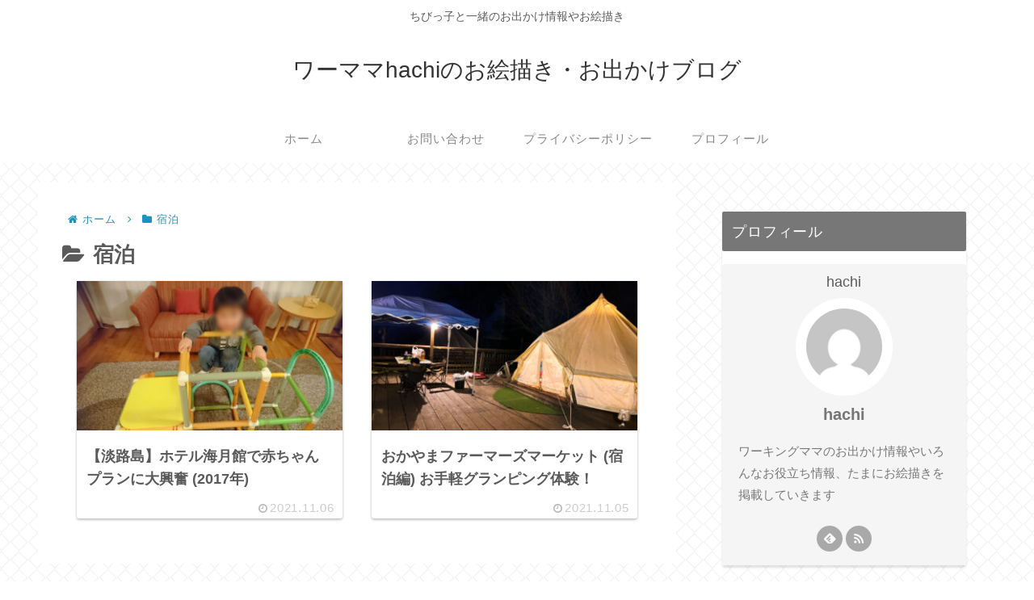

--- FILE ---
content_type: text/html; charset=utf-8
request_url: https://www.google.com/recaptcha/api2/aframe
body_size: 270
content:
<!DOCTYPE HTML><html><head><meta http-equiv="content-type" content="text/html; charset=UTF-8"></head><body><script nonce="7-mEUHXSkKVxMxWvAI0qiQ">/** Anti-fraud and anti-abuse applications only. See google.com/recaptcha */ try{var clients={'sodar':'https://pagead2.googlesyndication.com/pagead/sodar?'};window.addEventListener("message",function(a){try{if(a.source===window.parent){var b=JSON.parse(a.data);var c=clients[b['id']];if(c){var d=document.createElement('img');d.src=c+b['params']+'&rc='+(localStorage.getItem("rc::a")?sessionStorage.getItem("rc::b"):"");window.document.body.appendChild(d);sessionStorage.setItem("rc::e",parseInt(sessionStorage.getItem("rc::e")||0)+1);localStorage.setItem("rc::h",'1769262062758');}}}catch(b){}});window.parent.postMessage("_grecaptcha_ready", "*");}catch(b){}</script></body></html>